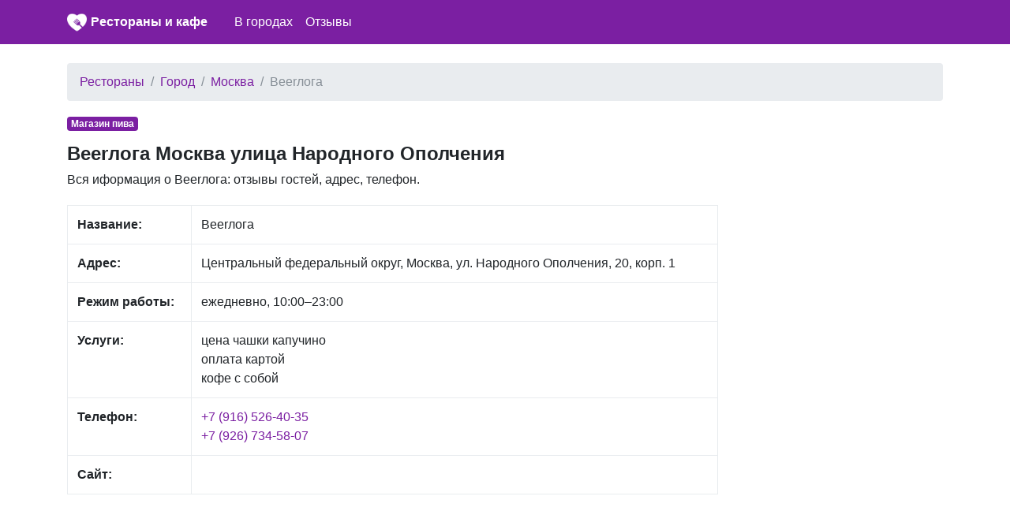

--- FILE ---
content_type: text/html; charset=UTF-8
request_url: https://wilkas.ru/3121402/r/beerloga
body_size: 4317
content:
<!DOCTYPE html>
<html lang="ru">
<head>
    <meta charset="utf-8">
    <meta name="viewport" content="width=device-width, initial-scale=1, shrink-to-fit=no">

    <link rel="icon" type="image/x-icon" href="/favicon.ico" >
    <link rel="icon" type="image/png" sizes="32x32" href="/favicon-32x32.png">
    <link rel="icon" type="image/png" sizes="16x16" href="/favicon-16x16.png">

    <meta name="description" content="">

    <link rel="icon" href="/favicon.ico">

    <title>Beerлога Москва улица Народного Ополчения: отзывы, адрес, телефон</title>


    <link rel="stylesheet" href="/css/bootstrap.min.css">
    <link rel="stylesheet" href="https://maxcdn.bootstrapcdn.com/font-awesome/4.7.0/css/font-awesome.min.css">
    <link href="/css/main.css" rel="stylesheet">


    <script src="https://yandex.st/jquery/3.2.1/jquery.min.js" type="text/javascript"></script>
    <script src="//api-maps.yandex.ru/2.1/?lang=ru_RU" type="text/javascript"></script>

    

</head>

<body>


<nav class="navbar navbar-expand-md navbar-dark bg-primary mb-4">
    <div class="container">

            <a href="/" class="pull-left">
                <img src="/favicon-96x96.png" width="25" height="25" alt="" class="">
            </a>
            <span class="" style="width:220px;"><a class="logo" href="/">Рестораны и кафе</a></span>

        <button class="navbar-toggler" type="button" data-toggle="collapse" data-target="#navbarCollapse" aria-controls="navbarCollapse" aria-expanded="false" aria-label="nav" style="padding-left: 0px; padding-right: 0px;">
            <span class="navbar-toggler-icon"></span>
        </button>
        <div class="collapse navbar-collapse" id="navbarCollapse">
            <ul class="navbar-nav mr-auto">

                <li class="nav-item">
                    <a class="nav-link" href="/gorod">В городах</a>
                </li>

                <li class="nav-item">
                    <a class="nav-link" href="/otzyvy">Отзывы</a>
                </li>
            </ul>
        </div>
    </div>
</nav>


<div class="container">
    
    <ol class="breadcrumb">
        
                            <li class="breadcrumb-item"><a href="https://wilkas.ru">Рестораны</a></li>
            
        
                            <li class="breadcrumb-item"><a href="https://wilkas.ru/gorod">Город</a></li>
            
        
                            <li class="breadcrumb-item"><a href="https://wilkas.ru/gorod/moskva">Москва</a></li>
            
        
                            <li class="breadcrumb-item active">Beerлога</li>
            
            </ol>



    <div class="row">
        <div class="col-lg-9" itemscope itemtype="http://schema.org/Place">
            <span class="badge  badge-primary mb-3">Магазин пива</span>
            <h1>Beerлога Москва улица Народного Ополчения</h1>

            <div class="all-info">
                <p>
                   Вся иформация о  Beerлога: отзывы гостей, адрес, телефон.
                </p>

            </div>

            <div class="main_info">
                <table class="table table-bordered">
                    <tr>
                        <td><b>Название:</b></td>
                        <td><span itemprop="name">Beerлога</span></td>
                    </tr>
                    <tr>
                        <td><b>Адрес:</b></td>
                        <td><span itemprop="address">Центральный федеральный округ, Москва, ул. Народного Ополчения, 20, корп. 1</span></td>
                    </tr>
                    <tr>
                        <td><b>Режим работы:</b></td>
                        <td>ежедневно, 10:00–23:00</td>
                    </tr>
                    <tr>
                        <td><b>Услуги:</b></td>
                        <td>
                            цена чашки капучино<br/> оплата картой<br/> кофе с собой<br/>                         </td>
                    </tr>
                    <tr>
                        <td><b>Телефон:</b></td>
                        <td>
                                                        <span itemprop="telephone"><a style="display: block;" href="tel:+7 (916) 526-40-35">+7 (916) 526-40-35</a></span>
                                                                        <span itemprop="telephone"><a style="display: block;" href="tel:+7 (926) 734-58-07">+7 (926) 734-58-07</a></span>
                                            
                        </td>
                    </tr>
                    <tr>
                        <td><b>Сайт:</b></td>
                        <td>

                            
                        </td>
                    </tr>

                </table>

                <span itemprop="aggregateRating" itemscope itemtype="http://schema.org/AggregateRating">
                <span itemprop="ratingValue" content=""></span>
                <span itemprop="reviewCount" content="0"></span>
            </span>

            </div>

                        <div class="mt-3 mb-3">
                <script async src="//pagead2.googlesyndication.com/pagead/js/adsbygoogle.js"></script>
                <!-- ad1 -->
                <ins class="adsbygoogle"
                     style="display:block"
                     data-ad-client="ca-pub-8713527930640055"
                     data-ad-slot="1437043324"
                     data-ad-format="auto"></ins>
                <script>
                    (adsbygoogle = window.adsbygoogle || []).push({});
                </script>
            </div>
            

            <div class="mt-4">
                <h2>Beerлога  на карте</h2>
                <p>
                    Beerлога на карте города Москва                </p>


                <div id="map" class="w-100 mt-3 mb-5" style="height: 400px;">

                </div>
            </div>

            <div class="mt-4 mb-4">
                <h2>Отзывы Beerлога</h2>
                <p>
                   Для улучшения работы нашего сайта, пожалуйста, оставьте отзыв гостя. Этим Вы поможете другим пользователям нашего сайта
                </p>
            </div>


            <div id="otzyvy" class="mt-2">
                            </div>


            <div id="addreply" class="mb-3">
                <div class="card">
                    <div class="card-header">
                        Добавить отзыв о Beerлога                    </div>
                    <div class="card-block" style="padding-left: 15px; padding-right: 15px; padding-top: 15px;">
                        <form action="" method="post">
                            <input type="hidden" name="_token" value="1CR96TGjY1H84iZGVPMsCiLJdaaA8LRc3odNV1s8">
                            <div class="form-group">
                                <label for="name">Имя:</label>
                                <input class="form-control" type="text" value="" id="name" name="name">
                            </div>

                            <div class="form-group">
                                <label for="type">Рейтинг:</label>
                                <select id="rating" name="rating" class="form-control">
                                    <option value="0">Нейтральный</option>
                                    <option value="-1">Отрицательный</option>
                                    <option value="1">Позитивный</option>
                                </select>

                            </div>

                            <div class="form-group">
                                <label for="comment">Отзыв:</label>
                                <textarea class="form-control" id="comment" name="comment"
                                          style="height: 150px;"></textarea>
                            </div>

                            <div class="form-group">
                                <script src="https://www.google.com/recaptcha/api.js?hl=ru" async defer></script>
<div class="g-recaptcha" data-size="compact" data-sitekey="6LcguT4UAAAAAMtE9x1SbWpnXY5YHTZcILSp5Jl9"></div>
                            </div>
                            <div class="form-group">
                                <input type="submit" name="send" class="btn btn-primary" style="color:white;" value="Добавить"/>
                            </div>

                            
                        </form>
                    </div>

                </div>
            </div>


                        <div class="mt-4 mb-4">
                <h2>Еще рядом Москва</h2>

                                <a style="display: block" href="/3123442/r/siti-pitstsa">Сити Пицца 15-я Парковая улица</a>
                                <a style="display: block" href="/2616765/r/bolshoy-zolotoy">Большой золотой Ленинский проспект</a>
                                <a style="display: block" href="/2588291/r/middle">Middle Профсоюзная улица</a>
                                <a style="display: block" href="/2577342/r/pivnoy-restoran-druzya">Пивной ресторан Друзья улица Ленинская Слобода</a>
                                <a style="display: block" href="/2618763/r/cheshskaya-pivnaya-kozlovitsa">Чешская пивная Козловица шоссе Энтузиастов</a>
                                <a style="display: block" href="/2577257/r/restoran-sytyy-los">Ресторан Сытый лось Люблинская улица</a>
                                <a style="display: block" href="/2533258/r/hizhina">Хижина проспект Мира</a>
                                <a style="display: block" href="/2533276/r/restoran-bar-sombrero">Ресторан-Бар Сомбреро улица Большая Полянка</a>
                                <a style="display: block" href="/2759545/r/kalimera">Калимера Ярцевская улица</a>
                                <a style="display: block" href="/2578728/r/alena-bestuzheva">Алена Бестужева улица Бестужевых</a>
                                <a style="display: block" href="/3134997/r/kafe-le-grand">Кафе Ле Гранд Дербеневская набережная</a>
                                <a style="display: block" href="/2582216/r/lya-provans">Ля Прованс площадь Славы</a>
                                <a style="display: block" href="/3112667/r/mama-ya-na-pare">Мама, я на паре улица Миклухо-Маклая</a>
                                <a style="display: block" href="/3113065/r/lagmanka">ЛагмаНка 6-я Радиальная улица</a>
                                <a style="display: block" href="/2633070/r/empress-hall">Empress-Hall проспект Мира</a>
                                <a style="display: block" href="/3343075/r/vokmaniya">Вокмания проспект Андропова</a>
                                <a style="display: block" href="/3146793/r/karaoke-club">Karaoke Club улица Удальцова</a>
                                <a style="display: block" href="/3256252/r/hinkalnaya">Хинкальная улица Большая Ордынка</a>
                                <a style="display: block" href="/2632908/r/495">495 Олимпийский проспект</a>
                                <a style="display: block" href="/3881116/r/dzhagger-bar">Джаггер бар Рочдельская улица</a>
                
            </div>
            
        </div>

        <div class="col-lg-3">
                        <script async src="//pagead2.googlesyndication.com/pagead/js/adsbygoogle.js"></script>
            <!-- ad1 -->
            <ins class="adsbygoogle"
                 style="display:block"
                 data-ad-client="ca-pub-8713527930640055"
                 data-ad-slot="1437043324"
                 data-ad-format="auto"></ins>
            <script>
                (adsbygoogle = window.adsbygoogle || []).push({});
            </script>
                    </div>

    </div>

    <br/>

</div><!-- /container -->


<footer class="footer">
    <div class="container" style="background-color: #f5f5f5">
        <span class="text-muted">По всем вопросам работы сайта напишите нам на почту</span>
       <a href="mailto:wilkas.ru@yandex.ru">wilkas.ru@yandex.ru</a>
    </div>
</footer>

<script src="https://cdnjs.cloudflare.com/ajax/libs/popper.js/1.11.0/umd/popper.min.js" integrity="sha384-b/U6ypiBEHpOf/4+1nzFpr53nxSS+GLCkfwBdFNTxtclqqenISfwAzpKaMNFNmj4" crossorigin="anonymous"></script>
<script src="/js/bootstrap.min.js"></script>

<script type="text/javascript">
    var point = [55.7770540,37.4805500];
    var city = "Москва";
</script>

<script src="/mapsload.js"></script>



<!-- Yandex.Metrika counter -->
<script type="text/javascript" >
    (function (d, w, c) {
        (w[c] = w[c] || []).push(function() {
            try {
                w.yaCounter47183085 = new Ya.Metrika({
                    id:47183085,
                    clickmap:true,
                    trackLinks:true,
                    accurateTrackBounce:true
                });
            } catch(e) { }
        });

        var n = d.getElementsByTagName("script")[0],
            s = d.createElement("script"),
            f = function () { n.parentNode.insertBefore(s, n); };
        s.type = "text/javascript";
        s.async = true;
        s.src = "https://mc.yandex.ru/metrika/watch.js";

        if (w.opera == "[object Opera]") {
            d.addEventListener("DOMContentLoaded", f, false);
        } else { f(); }
    })(document, window, "yandex_metrika_callbacks");
</script>
<noscript><div><img src="https://mc.yandex.ru/watch/47183085" style="position:absolute; left:-9999px;" alt="" /></div></noscript>
<!-- /Yandex.Metrika counter -->

</body>
</html>


--- FILE ---
content_type: text/html; charset=utf-8
request_url: https://www.google.com/recaptcha/api2/anchor?ar=1&k=6LcguT4UAAAAAMtE9x1SbWpnXY5YHTZcILSp5Jl9&co=aHR0cHM6Ly93aWxrYXMucnU6NDQz&hl=ru&v=N67nZn4AqZkNcbeMu4prBgzg&size=compact&anchor-ms=20000&execute-ms=30000&cb=7gwagdtfp88f
body_size: 49458
content:
<!DOCTYPE HTML><html dir="ltr" lang="ru"><head><meta http-equiv="Content-Type" content="text/html; charset=UTF-8">
<meta http-equiv="X-UA-Compatible" content="IE=edge">
<title>reCAPTCHA</title>
<style type="text/css">
/* cyrillic-ext */
@font-face {
  font-family: 'Roboto';
  font-style: normal;
  font-weight: 400;
  font-stretch: 100%;
  src: url(//fonts.gstatic.com/s/roboto/v48/KFO7CnqEu92Fr1ME7kSn66aGLdTylUAMa3GUBHMdazTgWw.woff2) format('woff2');
  unicode-range: U+0460-052F, U+1C80-1C8A, U+20B4, U+2DE0-2DFF, U+A640-A69F, U+FE2E-FE2F;
}
/* cyrillic */
@font-face {
  font-family: 'Roboto';
  font-style: normal;
  font-weight: 400;
  font-stretch: 100%;
  src: url(//fonts.gstatic.com/s/roboto/v48/KFO7CnqEu92Fr1ME7kSn66aGLdTylUAMa3iUBHMdazTgWw.woff2) format('woff2');
  unicode-range: U+0301, U+0400-045F, U+0490-0491, U+04B0-04B1, U+2116;
}
/* greek-ext */
@font-face {
  font-family: 'Roboto';
  font-style: normal;
  font-weight: 400;
  font-stretch: 100%;
  src: url(//fonts.gstatic.com/s/roboto/v48/KFO7CnqEu92Fr1ME7kSn66aGLdTylUAMa3CUBHMdazTgWw.woff2) format('woff2');
  unicode-range: U+1F00-1FFF;
}
/* greek */
@font-face {
  font-family: 'Roboto';
  font-style: normal;
  font-weight: 400;
  font-stretch: 100%;
  src: url(//fonts.gstatic.com/s/roboto/v48/KFO7CnqEu92Fr1ME7kSn66aGLdTylUAMa3-UBHMdazTgWw.woff2) format('woff2');
  unicode-range: U+0370-0377, U+037A-037F, U+0384-038A, U+038C, U+038E-03A1, U+03A3-03FF;
}
/* math */
@font-face {
  font-family: 'Roboto';
  font-style: normal;
  font-weight: 400;
  font-stretch: 100%;
  src: url(//fonts.gstatic.com/s/roboto/v48/KFO7CnqEu92Fr1ME7kSn66aGLdTylUAMawCUBHMdazTgWw.woff2) format('woff2');
  unicode-range: U+0302-0303, U+0305, U+0307-0308, U+0310, U+0312, U+0315, U+031A, U+0326-0327, U+032C, U+032F-0330, U+0332-0333, U+0338, U+033A, U+0346, U+034D, U+0391-03A1, U+03A3-03A9, U+03B1-03C9, U+03D1, U+03D5-03D6, U+03F0-03F1, U+03F4-03F5, U+2016-2017, U+2034-2038, U+203C, U+2040, U+2043, U+2047, U+2050, U+2057, U+205F, U+2070-2071, U+2074-208E, U+2090-209C, U+20D0-20DC, U+20E1, U+20E5-20EF, U+2100-2112, U+2114-2115, U+2117-2121, U+2123-214F, U+2190, U+2192, U+2194-21AE, U+21B0-21E5, U+21F1-21F2, U+21F4-2211, U+2213-2214, U+2216-22FF, U+2308-230B, U+2310, U+2319, U+231C-2321, U+2336-237A, U+237C, U+2395, U+239B-23B7, U+23D0, U+23DC-23E1, U+2474-2475, U+25AF, U+25B3, U+25B7, U+25BD, U+25C1, U+25CA, U+25CC, U+25FB, U+266D-266F, U+27C0-27FF, U+2900-2AFF, U+2B0E-2B11, U+2B30-2B4C, U+2BFE, U+3030, U+FF5B, U+FF5D, U+1D400-1D7FF, U+1EE00-1EEFF;
}
/* symbols */
@font-face {
  font-family: 'Roboto';
  font-style: normal;
  font-weight: 400;
  font-stretch: 100%;
  src: url(//fonts.gstatic.com/s/roboto/v48/KFO7CnqEu92Fr1ME7kSn66aGLdTylUAMaxKUBHMdazTgWw.woff2) format('woff2');
  unicode-range: U+0001-000C, U+000E-001F, U+007F-009F, U+20DD-20E0, U+20E2-20E4, U+2150-218F, U+2190, U+2192, U+2194-2199, U+21AF, U+21E6-21F0, U+21F3, U+2218-2219, U+2299, U+22C4-22C6, U+2300-243F, U+2440-244A, U+2460-24FF, U+25A0-27BF, U+2800-28FF, U+2921-2922, U+2981, U+29BF, U+29EB, U+2B00-2BFF, U+4DC0-4DFF, U+FFF9-FFFB, U+10140-1018E, U+10190-1019C, U+101A0, U+101D0-101FD, U+102E0-102FB, U+10E60-10E7E, U+1D2C0-1D2D3, U+1D2E0-1D37F, U+1F000-1F0FF, U+1F100-1F1AD, U+1F1E6-1F1FF, U+1F30D-1F30F, U+1F315, U+1F31C, U+1F31E, U+1F320-1F32C, U+1F336, U+1F378, U+1F37D, U+1F382, U+1F393-1F39F, U+1F3A7-1F3A8, U+1F3AC-1F3AF, U+1F3C2, U+1F3C4-1F3C6, U+1F3CA-1F3CE, U+1F3D4-1F3E0, U+1F3ED, U+1F3F1-1F3F3, U+1F3F5-1F3F7, U+1F408, U+1F415, U+1F41F, U+1F426, U+1F43F, U+1F441-1F442, U+1F444, U+1F446-1F449, U+1F44C-1F44E, U+1F453, U+1F46A, U+1F47D, U+1F4A3, U+1F4B0, U+1F4B3, U+1F4B9, U+1F4BB, U+1F4BF, U+1F4C8-1F4CB, U+1F4D6, U+1F4DA, U+1F4DF, U+1F4E3-1F4E6, U+1F4EA-1F4ED, U+1F4F7, U+1F4F9-1F4FB, U+1F4FD-1F4FE, U+1F503, U+1F507-1F50B, U+1F50D, U+1F512-1F513, U+1F53E-1F54A, U+1F54F-1F5FA, U+1F610, U+1F650-1F67F, U+1F687, U+1F68D, U+1F691, U+1F694, U+1F698, U+1F6AD, U+1F6B2, U+1F6B9-1F6BA, U+1F6BC, U+1F6C6-1F6CF, U+1F6D3-1F6D7, U+1F6E0-1F6EA, U+1F6F0-1F6F3, U+1F6F7-1F6FC, U+1F700-1F7FF, U+1F800-1F80B, U+1F810-1F847, U+1F850-1F859, U+1F860-1F887, U+1F890-1F8AD, U+1F8B0-1F8BB, U+1F8C0-1F8C1, U+1F900-1F90B, U+1F93B, U+1F946, U+1F984, U+1F996, U+1F9E9, U+1FA00-1FA6F, U+1FA70-1FA7C, U+1FA80-1FA89, U+1FA8F-1FAC6, U+1FACE-1FADC, U+1FADF-1FAE9, U+1FAF0-1FAF8, U+1FB00-1FBFF;
}
/* vietnamese */
@font-face {
  font-family: 'Roboto';
  font-style: normal;
  font-weight: 400;
  font-stretch: 100%;
  src: url(//fonts.gstatic.com/s/roboto/v48/KFO7CnqEu92Fr1ME7kSn66aGLdTylUAMa3OUBHMdazTgWw.woff2) format('woff2');
  unicode-range: U+0102-0103, U+0110-0111, U+0128-0129, U+0168-0169, U+01A0-01A1, U+01AF-01B0, U+0300-0301, U+0303-0304, U+0308-0309, U+0323, U+0329, U+1EA0-1EF9, U+20AB;
}
/* latin-ext */
@font-face {
  font-family: 'Roboto';
  font-style: normal;
  font-weight: 400;
  font-stretch: 100%;
  src: url(//fonts.gstatic.com/s/roboto/v48/KFO7CnqEu92Fr1ME7kSn66aGLdTylUAMa3KUBHMdazTgWw.woff2) format('woff2');
  unicode-range: U+0100-02BA, U+02BD-02C5, U+02C7-02CC, U+02CE-02D7, U+02DD-02FF, U+0304, U+0308, U+0329, U+1D00-1DBF, U+1E00-1E9F, U+1EF2-1EFF, U+2020, U+20A0-20AB, U+20AD-20C0, U+2113, U+2C60-2C7F, U+A720-A7FF;
}
/* latin */
@font-face {
  font-family: 'Roboto';
  font-style: normal;
  font-weight: 400;
  font-stretch: 100%;
  src: url(//fonts.gstatic.com/s/roboto/v48/KFO7CnqEu92Fr1ME7kSn66aGLdTylUAMa3yUBHMdazQ.woff2) format('woff2');
  unicode-range: U+0000-00FF, U+0131, U+0152-0153, U+02BB-02BC, U+02C6, U+02DA, U+02DC, U+0304, U+0308, U+0329, U+2000-206F, U+20AC, U+2122, U+2191, U+2193, U+2212, U+2215, U+FEFF, U+FFFD;
}
/* cyrillic-ext */
@font-face {
  font-family: 'Roboto';
  font-style: normal;
  font-weight: 500;
  font-stretch: 100%;
  src: url(//fonts.gstatic.com/s/roboto/v48/KFO7CnqEu92Fr1ME7kSn66aGLdTylUAMa3GUBHMdazTgWw.woff2) format('woff2');
  unicode-range: U+0460-052F, U+1C80-1C8A, U+20B4, U+2DE0-2DFF, U+A640-A69F, U+FE2E-FE2F;
}
/* cyrillic */
@font-face {
  font-family: 'Roboto';
  font-style: normal;
  font-weight: 500;
  font-stretch: 100%;
  src: url(//fonts.gstatic.com/s/roboto/v48/KFO7CnqEu92Fr1ME7kSn66aGLdTylUAMa3iUBHMdazTgWw.woff2) format('woff2');
  unicode-range: U+0301, U+0400-045F, U+0490-0491, U+04B0-04B1, U+2116;
}
/* greek-ext */
@font-face {
  font-family: 'Roboto';
  font-style: normal;
  font-weight: 500;
  font-stretch: 100%;
  src: url(//fonts.gstatic.com/s/roboto/v48/KFO7CnqEu92Fr1ME7kSn66aGLdTylUAMa3CUBHMdazTgWw.woff2) format('woff2');
  unicode-range: U+1F00-1FFF;
}
/* greek */
@font-face {
  font-family: 'Roboto';
  font-style: normal;
  font-weight: 500;
  font-stretch: 100%;
  src: url(//fonts.gstatic.com/s/roboto/v48/KFO7CnqEu92Fr1ME7kSn66aGLdTylUAMa3-UBHMdazTgWw.woff2) format('woff2');
  unicode-range: U+0370-0377, U+037A-037F, U+0384-038A, U+038C, U+038E-03A1, U+03A3-03FF;
}
/* math */
@font-face {
  font-family: 'Roboto';
  font-style: normal;
  font-weight: 500;
  font-stretch: 100%;
  src: url(//fonts.gstatic.com/s/roboto/v48/KFO7CnqEu92Fr1ME7kSn66aGLdTylUAMawCUBHMdazTgWw.woff2) format('woff2');
  unicode-range: U+0302-0303, U+0305, U+0307-0308, U+0310, U+0312, U+0315, U+031A, U+0326-0327, U+032C, U+032F-0330, U+0332-0333, U+0338, U+033A, U+0346, U+034D, U+0391-03A1, U+03A3-03A9, U+03B1-03C9, U+03D1, U+03D5-03D6, U+03F0-03F1, U+03F4-03F5, U+2016-2017, U+2034-2038, U+203C, U+2040, U+2043, U+2047, U+2050, U+2057, U+205F, U+2070-2071, U+2074-208E, U+2090-209C, U+20D0-20DC, U+20E1, U+20E5-20EF, U+2100-2112, U+2114-2115, U+2117-2121, U+2123-214F, U+2190, U+2192, U+2194-21AE, U+21B0-21E5, U+21F1-21F2, U+21F4-2211, U+2213-2214, U+2216-22FF, U+2308-230B, U+2310, U+2319, U+231C-2321, U+2336-237A, U+237C, U+2395, U+239B-23B7, U+23D0, U+23DC-23E1, U+2474-2475, U+25AF, U+25B3, U+25B7, U+25BD, U+25C1, U+25CA, U+25CC, U+25FB, U+266D-266F, U+27C0-27FF, U+2900-2AFF, U+2B0E-2B11, U+2B30-2B4C, U+2BFE, U+3030, U+FF5B, U+FF5D, U+1D400-1D7FF, U+1EE00-1EEFF;
}
/* symbols */
@font-face {
  font-family: 'Roboto';
  font-style: normal;
  font-weight: 500;
  font-stretch: 100%;
  src: url(//fonts.gstatic.com/s/roboto/v48/KFO7CnqEu92Fr1ME7kSn66aGLdTylUAMaxKUBHMdazTgWw.woff2) format('woff2');
  unicode-range: U+0001-000C, U+000E-001F, U+007F-009F, U+20DD-20E0, U+20E2-20E4, U+2150-218F, U+2190, U+2192, U+2194-2199, U+21AF, U+21E6-21F0, U+21F3, U+2218-2219, U+2299, U+22C4-22C6, U+2300-243F, U+2440-244A, U+2460-24FF, U+25A0-27BF, U+2800-28FF, U+2921-2922, U+2981, U+29BF, U+29EB, U+2B00-2BFF, U+4DC0-4DFF, U+FFF9-FFFB, U+10140-1018E, U+10190-1019C, U+101A0, U+101D0-101FD, U+102E0-102FB, U+10E60-10E7E, U+1D2C0-1D2D3, U+1D2E0-1D37F, U+1F000-1F0FF, U+1F100-1F1AD, U+1F1E6-1F1FF, U+1F30D-1F30F, U+1F315, U+1F31C, U+1F31E, U+1F320-1F32C, U+1F336, U+1F378, U+1F37D, U+1F382, U+1F393-1F39F, U+1F3A7-1F3A8, U+1F3AC-1F3AF, U+1F3C2, U+1F3C4-1F3C6, U+1F3CA-1F3CE, U+1F3D4-1F3E0, U+1F3ED, U+1F3F1-1F3F3, U+1F3F5-1F3F7, U+1F408, U+1F415, U+1F41F, U+1F426, U+1F43F, U+1F441-1F442, U+1F444, U+1F446-1F449, U+1F44C-1F44E, U+1F453, U+1F46A, U+1F47D, U+1F4A3, U+1F4B0, U+1F4B3, U+1F4B9, U+1F4BB, U+1F4BF, U+1F4C8-1F4CB, U+1F4D6, U+1F4DA, U+1F4DF, U+1F4E3-1F4E6, U+1F4EA-1F4ED, U+1F4F7, U+1F4F9-1F4FB, U+1F4FD-1F4FE, U+1F503, U+1F507-1F50B, U+1F50D, U+1F512-1F513, U+1F53E-1F54A, U+1F54F-1F5FA, U+1F610, U+1F650-1F67F, U+1F687, U+1F68D, U+1F691, U+1F694, U+1F698, U+1F6AD, U+1F6B2, U+1F6B9-1F6BA, U+1F6BC, U+1F6C6-1F6CF, U+1F6D3-1F6D7, U+1F6E0-1F6EA, U+1F6F0-1F6F3, U+1F6F7-1F6FC, U+1F700-1F7FF, U+1F800-1F80B, U+1F810-1F847, U+1F850-1F859, U+1F860-1F887, U+1F890-1F8AD, U+1F8B0-1F8BB, U+1F8C0-1F8C1, U+1F900-1F90B, U+1F93B, U+1F946, U+1F984, U+1F996, U+1F9E9, U+1FA00-1FA6F, U+1FA70-1FA7C, U+1FA80-1FA89, U+1FA8F-1FAC6, U+1FACE-1FADC, U+1FADF-1FAE9, U+1FAF0-1FAF8, U+1FB00-1FBFF;
}
/* vietnamese */
@font-face {
  font-family: 'Roboto';
  font-style: normal;
  font-weight: 500;
  font-stretch: 100%;
  src: url(//fonts.gstatic.com/s/roboto/v48/KFO7CnqEu92Fr1ME7kSn66aGLdTylUAMa3OUBHMdazTgWw.woff2) format('woff2');
  unicode-range: U+0102-0103, U+0110-0111, U+0128-0129, U+0168-0169, U+01A0-01A1, U+01AF-01B0, U+0300-0301, U+0303-0304, U+0308-0309, U+0323, U+0329, U+1EA0-1EF9, U+20AB;
}
/* latin-ext */
@font-face {
  font-family: 'Roboto';
  font-style: normal;
  font-weight: 500;
  font-stretch: 100%;
  src: url(//fonts.gstatic.com/s/roboto/v48/KFO7CnqEu92Fr1ME7kSn66aGLdTylUAMa3KUBHMdazTgWw.woff2) format('woff2');
  unicode-range: U+0100-02BA, U+02BD-02C5, U+02C7-02CC, U+02CE-02D7, U+02DD-02FF, U+0304, U+0308, U+0329, U+1D00-1DBF, U+1E00-1E9F, U+1EF2-1EFF, U+2020, U+20A0-20AB, U+20AD-20C0, U+2113, U+2C60-2C7F, U+A720-A7FF;
}
/* latin */
@font-face {
  font-family: 'Roboto';
  font-style: normal;
  font-weight: 500;
  font-stretch: 100%;
  src: url(//fonts.gstatic.com/s/roboto/v48/KFO7CnqEu92Fr1ME7kSn66aGLdTylUAMa3yUBHMdazQ.woff2) format('woff2');
  unicode-range: U+0000-00FF, U+0131, U+0152-0153, U+02BB-02BC, U+02C6, U+02DA, U+02DC, U+0304, U+0308, U+0329, U+2000-206F, U+20AC, U+2122, U+2191, U+2193, U+2212, U+2215, U+FEFF, U+FFFD;
}
/* cyrillic-ext */
@font-face {
  font-family: 'Roboto';
  font-style: normal;
  font-weight: 900;
  font-stretch: 100%;
  src: url(//fonts.gstatic.com/s/roboto/v48/KFO7CnqEu92Fr1ME7kSn66aGLdTylUAMa3GUBHMdazTgWw.woff2) format('woff2');
  unicode-range: U+0460-052F, U+1C80-1C8A, U+20B4, U+2DE0-2DFF, U+A640-A69F, U+FE2E-FE2F;
}
/* cyrillic */
@font-face {
  font-family: 'Roboto';
  font-style: normal;
  font-weight: 900;
  font-stretch: 100%;
  src: url(//fonts.gstatic.com/s/roboto/v48/KFO7CnqEu92Fr1ME7kSn66aGLdTylUAMa3iUBHMdazTgWw.woff2) format('woff2');
  unicode-range: U+0301, U+0400-045F, U+0490-0491, U+04B0-04B1, U+2116;
}
/* greek-ext */
@font-face {
  font-family: 'Roboto';
  font-style: normal;
  font-weight: 900;
  font-stretch: 100%;
  src: url(//fonts.gstatic.com/s/roboto/v48/KFO7CnqEu92Fr1ME7kSn66aGLdTylUAMa3CUBHMdazTgWw.woff2) format('woff2');
  unicode-range: U+1F00-1FFF;
}
/* greek */
@font-face {
  font-family: 'Roboto';
  font-style: normal;
  font-weight: 900;
  font-stretch: 100%;
  src: url(//fonts.gstatic.com/s/roboto/v48/KFO7CnqEu92Fr1ME7kSn66aGLdTylUAMa3-UBHMdazTgWw.woff2) format('woff2');
  unicode-range: U+0370-0377, U+037A-037F, U+0384-038A, U+038C, U+038E-03A1, U+03A3-03FF;
}
/* math */
@font-face {
  font-family: 'Roboto';
  font-style: normal;
  font-weight: 900;
  font-stretch: 100%;
  src: url(//fonts.gstatic.com/s/roboto/v48/KFO7CnqEu92Fr1ME7kSn66aGLdTylUAMawCUBHMdazTgWw.woff2) format('woff2');
  unicode-range: U+0302-0303, U+0305, U+0307-0308, U+0310, U+0312, U+0315, U+031A, U+0326-0327, U+032C, U+032F-0330, U+0332-0333, U+0338, U+033A, U+0346, U+034D, U+0391-03A1, U+03A3-03A9, U+03B1-03C9, U+03D1, U+03D5-03D6, U+03F0-03F1, U+03F4-03F5, U+2016-2017, U+2034-2038, U+203C, U+2040, U+2043, U+2047, U+2050, U+2057, U+205F, U+2070-2071, U+2074-208E, U+2090-209C, U+20D0-20DC, U+20E1, U+20E5-20EF, U+2100-2112, U+2114-2115, U+2117-2121, U+2123-214F, U+2190, U+2192, U+2194-21AE, U+21B0-21E5, U+21F1-21F2, U+21F4-2211, U+2213-2214, U+2216-22FF, U+2308-230B, U+2310, U+2319, U+231C-2321, U+2336-237A, U+237C, U+2395, U+239B-23B7, U+23D0, U+23DC-23E1, U+2474-2475, U+25AF, U+25B3, U+25B7, U+25BD, U+25C1, U+25CA, U+25CC, U+25FB, U+266D-266F, U+27C0-27FF, U+2900-2AFF, U+2B0E-2B11, U+2B30-2B4C, U+2BFE, U+3030, U+FF5B, U+FF5D, U+1D400-1D7FF, U+1EE00-1EEFF;
}
/* symbols */
@font-face {
  font-family: 'Roboto';
  font-style: normal;
  font-weight: 900;
  font-stretch: 100%;
  src: url(//fonts.gstatic.com/s/roboto/v48/KFO7CnqEu92Fr1ME7kSn66aGLdTylUAMaxKUBHMdazTgWw.woff2) format('woff2');
  unicode-range: U+0001-000C, U+000E-001F, U+007F-009F, U+20DD-20E0, U+20E2-20E4, U+2150-218F, U+2190, U+2192, U+2194-2199, U+21AF, U+21E6-21F0, U+21F3, U+2218-2219, U+2299, U+22C4-22C6, U+2300-243F, U+2440-244A, U+2460-24FF, U+25A0-27BF, U+2800-28FF, U+2921-2922, U+2981, U+29BF, U+29EB, U+2B00-2BFF, U+4DC0-4DFF, U+FFF9-FFFB, U+10140-1018E, U+10190-1019C, U+101A0, U+101D0-101FD, U+102E0-102FB, U+10E60-10E7E, U+1D2C0-1D2D3, U+1D2E0-1D37F, U+1F000-1F0FF, U+1F100-1F1AD, U+1F1E6-1F1FF, U+1F30D-1F30F, U+1F315, U+1F31C, U+1F31E, U+1F320-1F32C, U+1F336, U+1F378, U+1F37D, U+1F382, U+1F393-1F39F, U+1F3A7-1F3A8, U+1F3AC-1F3AF, U+1F3C2, U+1F3C4-1F3C6, U+1F3CA-1F3CE, U+1F3D4-1F3E0, U+1F3ED, U+1F3F1-1F3F3, U+1F3F5-1F3F7, U+1F408, U+1F415, U+1F41F, U+1F426, U+1F43F, U+1F441-1F442, U+1F444, U+1F446-1F449, U+1F44C-1F44E, U+1F453, U+1F46A, U+1F47D, U+1F4A3, U+1F4B0, U+1F4B3, U+1F4B9, U+1F4BB, U+1F4BF, U+1F4C8-1F4CB, U+1F4D6, U+1F4DA, U+1F4DF, U+1F4E3-1F4E6, U+1F4EA-1F4ED, U+1F4F7, U+1F4F9-1F4FB, U+1F4FD-1F4FE, U+1F503, U+1F507-1F50B, U+1F50D, U+1F512-1F513, U+1F53E-1F54A, U+1F54F-1F5FA, U+1F610, U+1F650-1F67F, U+1F687, U+1F68D, U+1F691, U+1F694, U+1F698, U+1F6AD, U+1F6B2, U+1F6B9-1F6BA, U+1F6BC, U+1F6C6-1F6CF, U+1F6D3-1F6D7, U+1F6E0-1F6EA, U+1F6F0-1F6F3, U+1F6F7-1F6FC, U+1F700-1F7FF, U+1F800-1F80B, U+1F810-1F847, U+1F850-1F859, U+1F860-1F887, U+1F890-1F8AD, U+1F8B0-1F8BB, U+1F8C0-1F8C1, U+1F900-1F90B, U+1F93B, U+1F946, U+1F984, U+1F996, U+1F9E9, U+1FA00-1FA6F, U+1FA70-1FA7C, U+1FA80-1FA89, U+1FA8F-1FAC6, U+1FACE-1FADC, U+1FADF-1FAE9, U+1FAF0-1FAF8, U+1FB00-1FBFF;
}
/* vietnamese */
@font-face {
  font-family: 'Roboto';
  font-style: normal;
  font-weight: 900;
  font-stretch: 100%;
  src: url(//fonts.gstatic.com/s/roboto/v48/KFO7CnqEu92Fr1ME7kSn66aGLdTylUAMa3OUBHMdazTgWw.woff2) format('woff2');
  unicode-range: U+0102-0103, U+0110-0111, U+0128-0129, U+0168-0169, U+01A0-01A1, U+01AF-01B0, U+0300-0301, U+0303-0304, U+0308-0309, U+0323, U+0329, U+1EA0-1EF9, U+20AB;
}
/* latin-ext */
@font-face {
  font-family: 'Roboto';
  font-style: normal;
  font-weight: 900;
  font-stretch: 100%;
  src: url(//fonts.gstatic.com/s/roboto/v48/KFO7CnqEu92Fr1ME7kSn66aGLdTylUAMa3KUBHMdazTgWw.woff2) format('woff2');
  unicode-range: U+0100-02BA, U+02BD-02C5, U+02C7-02CC, U+02CE-02D7, U+02DD-02FF, U+0304, U+0308, U+0329, U+1D00-1DBF, U+1E00-1E9F, U+1EF2-1EFF, U+2020, U+20A0-20AB, U+20AD-20C0, U+2113, U+2C60-2C7F, U+A720-A7FF;
}
/* latin */
@font-face {
  font-family: 'Roboto';
  font-style: normal;
  font-weight: 900;
  font-stretch: 100%;
  src: url(//fonts.gstatic.com/s/roboto/v48/KFO7CnqEu92Fr1ME7kSn66aGLdTylUAMa3yUBHMdazQ.woff2) format('woff2');
  unicode-range: U+0000-00FF, U+0131, U+0152-0153, U+02BB-02BC, U+02C6, U+02DA, U+02DC, U+0304, U+0308, U+0329, U+2000-206F, U+20AC, U+2122, U+2191, U+2193, U+2212, U+2215, U+FEFF, U+FFFD;
}

</style>
<link rel="stylesheet" type="text/css" href="https://www.gstatic.com/recaptcha/releases/N67nZn4AqZkNcbeMu4prBgzg/styles__ltr.css">
<script nonce="GpJyWCC_7IsG4IH6aEy_Og" type="text/javascript">window['__recaptcha_api'] = 'https://www.google.com/recaptcha/api2/';</script>
<script type="text/javascript" src="https://www.gstatic.com/recaptcha/releases/N67nZn4AqZkNcbeMu4prBgzg/recaptcha__ru.js" nonce="GpJyWCC_7IsG4IH6aEy_Og">
      
    </script></head>
<body><div id="rc-anchor-alert" class="rc-anchor-alert"></div>
<input type="hidden" id="recaptcha-token" value="[base64]">
<script type="text/javascript" nonce="GpJyWCC_7IsG4IH6aEy_Og">
      recaptcha.anchor.Main.init("[\x22ainput\x22,[\x22bgdata\x22,\x22\x22,\[base64]/[base64]/[base64]/ZyhXLGgpOnEoW04sMjEsbF0sVywwKSxoKSxmYWxzZSxmYWxzZSl9Y2F0Y2goayl7RygzNTgsVyk/[base64]/[base64]/[base64]/[base64]/[base64]/[base64]/[base64]/bmV3IEJbT10oRFswXSk6dz09Mj9uZXcgQltPXShEWzBdLERbMV0pOnc9PTM/bmV3IEJbT10oRFswXSxEWzFdLERbMl0pOnc9PTQ/[base64]/[base64]/[base64]/[base64]/[base64]\\u003d\x22,\[base64]\\u003d\x22,\x22wrzCk8KwwpjDuRtKw68Cw5HCg8K2wrMAcMO/w6HCkCvCnXXDtMKsw6VQdsKXwqguw7bDksKUwpzCjhTCsgQ9NcOQwqJrSMKIKcKFVjtLfGxzw4HDgcK0QW8cS8Ovwpsfw4oww7w8Jj5pVC0AA8K0dMOHwr/DksKdwp/CkV/DpcOXEMKNH8KxF8Ktw5LDicKww6zCoT7CtTA7NWl+Sl/Dp8OHX8OzD8KNOsKwwq48PmxjVHfCiwzCq0pcwrPDiGBuXsKfwqHDh8KJwrZxw5Vkwr7DscKbwoPCocOTP8Kow7vDjsOawpQ/djjCr8K4w63Cr8OUEHjDucOswrHDgMKAHTTDvRItwqlPMsKewqnDgSx7w7U9VsOpcWQqc3d4woTDkXgzA8OpQsKDKFEUTWpBHsOYw6DCp8K/b8KGFhZ1DyLCpABGVxnChcOGwqrCjW3Dl1rDnsO8w6XCjgzDrjvChcOnPcKrG8Kqwq3CjcOBFcK4fMO7w7HCtibCpG3CtF8Tw6DCuMO/[base64]/[base64]/[base64]/Yngsw4TDlVZfSMOXf1HDhiHDgHcjAcOXISLDlMOywobCknorwpPDjzNYI8OBE009UG3CoMKywrZHbSzDnMOJwojChcKrw7IhwpXDq8Ohw4rDjXPDpsKLw67DiT/CusKrw6HDjsOkAknDkcKICcOKwrQIWMK+IcO/[base64]/DncOKKnlJwo1Nw6bDpsKAwowqwobCmsOyfsOzw60gVypKRhNkZsOCFcOFwoQCwq0lw7dVRMOiYi1MVDgbw5DDiTbDqMODFw8fX3Qbw5vDvmZAY2NULX/DjgjChDUKXHYKwrTDr1PCpRRra2UsfEMuXsKRw54wcy/CvcKpwotywqhVQcKaP8OwNj5HX8O+woJZw45JwprCgcKOZcOGCiHDn8Ozb8OiwprCqTQNw4PDiGLCohHCncOfw77DtcOrwqU7wqsdJg8/[base64]/G8KuDgHDlhvCoQ3CgMKhcMK/w7XDksOUa3nCnMK+w48bKcK9w53DsnHCkMKSGV3DuU/Coi3DmmHDtcOAw55tw4TCiRzConECwpoPw7xWA8K6VMOrw5hJwotSwpzCgFXDnk8bw4nDqA/CrH7DqjUcwq7DucKQw6x5fifDhzzCicOsw7Qnw53Dl8KDwq7CsmLCmcOmwpPDgMOPwq8zJhDCj3HDjj0qO2rDmWgZw7gHw43CqVzCmWjCosKYwrbCjRpyworCg8K4wr0vZMOYwpd2HWXDsng6YMK9w74vw7/ChMOGwojDj8OAHQLDicKXwqLCrjjDhsKvFMKUw67CrMKswqXCtg4RM8KWflJfw4RmwpxdwqAHwqVuw5vDkGQOI8OFwoBZw7BnAUImwrrDoB/Dg8KgwqvCuDnDj8O0w6TDv8OPaHxXIEFlKm0rK8OCw4/[base64]/wpfCoQ9GUsOkw7nDicOxw77DuyUPCknChMONUzVZIMK+IyPCt13ClcOKT1DCkQQ0IWLDmTTDisObwqPDv8OELmvCsBAXwpTDnhQ2wqrCosKHw71/[base64]/w43DgMOWwpkZwpsSwqAIw7EnecOpOsOEBhLCosKwNXA2U8Kbw48Uw5XDg0PCij4swrzCp8OZwpI6CMKFDSbDq8OjOMKBQyLCjAfDvsKvfX1rQGHCgsOAAVTDgcO4wrzDnFHDoCXDtMOAwrA1GWY/B8OhbhZ6w7Ygw7BHVsKVw6NgUn7CmcOww7HDtsK6W8O8woNDcArCk03Cu8KOUMO8w5DDtsKMwpbDocOowpXCsUxlw4kxXkzDhBBuVjLDmDLCssO7w5/[base64]/DhMK8w5x/YMOZJmM1S8KmScOAwowXOk4PUMOYeHrDkz7CpsKPwp7Cn8OlXMK+wqsOw5HCp8KNXnDDrMKNaMO9AwhoD8KiA2PCgEUYw5HCvnPDkmzCj37Ch2PDnWAowo/Dmg3DvMOBMx07CMKZw4VNw7wbwpzDhV0Ewq8+KMKhXGjCmsK+M8OvaCfCrBXDmw1fAh08X8OaOMO/wotDwp9NRMO9w5zCmkU5FG7DnsKBwolEAsOMQ0fDqMObwrrCj8KLwpVDwqogXkNeVXvCuB/DoVDDtGzDlcKkZsKgCsOdV2zCnMOvFSzCmX5xdADDmsKqCcKrwqsJOA4SVMOlMMK8w644CcK9w7PDphJyNCrCmiR9wq48wq7CoVbDhWlkw6dvw4DCvQfCqMOlZ8KBwq7ChABVwq7Dln5/c8KbXmsUw5FQw74mw593wrFEd8ONP8ORWMOqWsOxFMOCw7PCq0bCkGrDlcKBwo/DmcKiSUjDsggcwq/CisOcwp3CqsKBTzNWwpMFwoTDgw5+XMOZw77DlRcNwqEPw4wkWsKXw7jCqGFLRlNCbsK2fMOtw7chHMO8BVTDqsKFZcOiEcOkw6oXUMODPcK0woBXFj7CuznChxVLw4pkfE/DoMK6ccKjwoQ2SsK7WsKlaG7Ct8OIacK4w7zCn8KTGXxQwrd9w7XDv3RCwpPCpkAJwp/[base64]/DkxbDjMOtAMKCw6YAw7FhIMOZLcOiwqwwwp8iTTnCu0BWw7rDjQoDwqAuBA3CvcKNw4HCglXChQBLRcOwYBvCp8OOw4bCmMO5wobCt3wePsKRwqoCWDDCvsOvwrMsNzQPw4jCksKODMOtw4JbaCTCksKFwrsDw4ZmYsKuw5/DqcO9wr/Di8OnPWXCpjwDD1/[base64]/CmT/ChXPCtcOdG8K+wpvDt8K7U8O+w7DCssKlwqxhw7lhBRfDqsKQNCZWwqjCtsOSw4PDhMKPwpoTwo3DqcOcwqAnw4fCq8KrwpfCt8OuVjk1VW/Dp8KPH8OWXArDslQlHATCjAVZw5bClAHCucOUwoEhwqhGYB09IMK9w74rXGhIwqnDuxVhw7LCnsOccBYuwr0DwonCpcOdJsOAwrbDpz4ewpjDhsO1Fi7DkcKuw6vDpC8/eAttw6RcU8KabiTDpQTDtsO4c8KfPcK/[base64]/DjjRzw6zCvCslcQ/DqQ0efcOpw4nDm1ltJcOZdFU7GsO/EAINw4HCrcOuJxPDvsOzwofDtBEgwqXDgsOxwrU+wq/DoMOjAcKMMitLw4/CvgvDuAAWwqPCs0x7wr7CrMOHf34Ua8OaOjcUb2bDrsO8XcKUwr7CncOeMGJgwqRjDcOTXsOIVsKSAcOCNsKUw7/[base64]/MMKTSx9OJMOCSHlIw6A1w7EgLsKJIMO0CMOGW8KbRMK5w6sDaS7DisOuw7F+ZsKrwpFzw4zCnWPCocOew6/CkcOvw7rDn8Ohw7QwwrFUd8OewqNPUD3DusOAKsKqw7gXwrTCiH7ClsKnw67DmiPDq8KqMAsgw6nDuhVJdTlPQzdncxR4w7fDmVFXA8K+R8K3MWMqPsKswqHCmkUbK3fDkiAZHl1rVk7DrnjCixPCog/[base64]/w4XCvMKnwrIVW8KFwp/Coy7DhMOpw4LDp8OqXcO+wqnCvMKiNsK3wrDDgcORWcOowpFUM8KEwpXDnsOqWsOQKcOuHgvDi14QwpRew4fCq8KaO8KPw7PDk2h/w6fCpMK/[base64]/Dv13CnMOFTXTCsEnCjTcKSsOTXiMGRV3DlsOAw4kxwq0tCsOJw5zCn1TDqcO8w5sJwonCl33DnxM1fDDCh1EISsKeNcK5LsOHcsOoZMKHRHzCp8KlP8Oqw6/DmcKGP8KLw5dCHH/Cn1nDjADCsMObw7QTAhbChBHCrGdzwo55w5pFw7NbSUNowpsLOcOuw5EHwopxLlHCjsKfw5DDhcO+wqQfZQbChh04BMOLZcO8w5IBwp7CssOBOcOxwpfDrjzDlQjCpQzCkFHDtMKqICHDgwhHPGDChMOLw7DDv8O/[base64]/[base64]/DpD7DlsKoTMOeWgvDicO+ZcKVR2JwQsK4Y8OXw7rDscKza8KuwobDo8KFc8O1w4l1wpHDkcK/w4tIBGDDisOWwo9aYMOsVmzDkcObNRzCoCEAW8OUOE/[base64]/DulPCgRzDqMOnwrvCj8KIYVPDtFM9LsODwo7DnW19f1pKdWgXUsOqwocOJiAWWVdiw5g9w7QnwrZwVcKOw7wpEsOqwok/wpfDkMO0RXFLZEHCvzdJwqTCucKYOTkXwqBrc8OEw5LCmgPDu2Uqw51SI8O3BcK4JgDCvhXDlMOgw4/DksKXVkIodFYDw4Qww554wrbDgsOWelXDvsKjwqwqOSQmw7hcw5/DhcO3wqcaRMOOwrbDkmTDmBhOJcOMwqRkAcKiXUDDhsKMwql9wr3Ci8KgQBvDrMKRwpkGwppyw4fCmTIhacKEMypnXRjChMKYAiYKwq3DpMK/[base64]/CqcKEO8OSDyvDnMOwwpIiMsKWw7bCjz15wos4YsKSSsOGw7DDhMO9JcKPwotmJsOuFsOlL0tcwonDqQvDgzbDng/ChVvCmBBtWEQLXmtXwp3Dv8O2wpEhVcKiQsKkw6XCm1zCicKJwrMHNMKTXF9aw6k+w5gsFcOvJgdjw6sSGMOuUMOlCFrCp156C8O3LTfCqzFcLMKrcsOzwp4RScO6YcKhaMKcwpxuVBYbNyLCjFfDk2jDqiA2L13CvcOxwr/[base64]/WCNZLi7DncOxw7FpISo/w7I+wo3DhMKFdcKiwrgtw4/[base64]/w4gpSkTDlsOKwop/AMO+Uyt8wqTCpX9iVlVWPsOIwrTDk1Ngw5kPcsOuEMOFwrLCnnDCiDDClsKxC8OmEzzCocK7w67Cr2Myw5YMw6wcKcKzwrY+SCfCskk7XwRMUcK1wrjCpidkfnE9wo/Ch8KlfcOVwrzDo1PCk2jCmcOVwpAiYTR/w48hDMK8E8Oyw4nDtUQ5IsK0wqd/NsK5wq3DiznDkFnClHE/[base64]/DgMO+wo/CicOmRcOQAcKUU8OTw6HCkBbDlFZBw4jCqkRFeyouwrAgS2MMwoLCt2LCp8KPNsOXesOycsKXwpXCk8KGRsO/wqbCqMO4OcOow6zDvMKKOX7DqRLDuj3Dqzl+eiUHwonDoQ/ClcOPw6zCn8ObwrNHFsKNwqhePR1zwpImw7F+wrTCgFo6w4zCtx8OTsOxwovDscKqNEvDl8O3ccO4KsKbGi84RG/CpMKYfcKiwroGw77CqTwIwoIZworChMKCYXBLTB8FwrPDlSvCoG3CrHvCnsOGO8KVwrfDsyLDvMK1ajbDszFew4kdR8KOwr/DucO9C8OEwovCvMKmHVHChmfCnQvCuyjDnQcGwoMbR8K6bsKcw6YYb8KPwp/Cr8KNw4w1Kg/DiMOJSBF0E8OZPsOleyXChFrCisO8w5g8GmXCtjB5wqs6F8Oid15/[base64]/w6bDhcOxw40tw5cvZyY3VWzCnMKuLzTCnMO7ecKydyjCjcKzw6XDt8OYH8OOwocIZVQMwpPDisOpc3TCq8ORw7TCjcOawpg1LcKidUYNDx9sKsOqLsKIOcKLZGXCshHDoMK/w6VeTHrDj8OZw7/CpCBTT8Odw6Ztw6NTw78xwprCk0MkaBfDt0zDhsOoT8Klwodcw5vCucOww4/DocKIEyBzRF/ClHoFwovDjRcKH8KhI8KTw6PDu8O/wpnDn8OCwqI/YcK0wrrCkMKSWMKfw4kGacKdw7XCqsOPcMKKEQ/[base64]/Ch2HDgcKWwp9rwrwPw6wHw7oYwrPCgW8/AsOmRMOXw47ChHh/w5h3wrw1DsOYw6nCtTLCssOAA8KiVcORwp3DvH3CsxFKwqjDh8Oyw4Udw7pOw6/Cv8KOdS7DjmNrM3LDqB3CrAbCkSNoMUHCsMKOEE9jwo7CqU/CoMO/NsK3CDJlJcOJaMKUw5PCjkfCiMKfJcOMw73CpsKEw5xGJmjCg8Kow7lywpnDhsOBMcKWcsKSwojDlsOUwow6RsOtZcKXccOLwqwQw717R1pRCgvCh8KPIm3DhsKjw7lNw67DqMOyZCbDgHlpwp/Cii06PmBeN8OhVMKrTUtsw5nDqmRhw5/CrBdwDcK9bDvDjsOLwq4Ewo9MwpsBw7LCmcK2wrzDmkzCuGBiw7RqYsOvVmbDk8K5P8K9LwfDqj8ww4vDgWzCq8O1w4fCoH1DRVXCs8O7wp1IVMKnw5RYwrnDqWHDlAxSwpk+w5kcw7fDkSd/w6k9EMKPfTFpVSHDqsO+RB/CqMORwr9rwoZ7w7/[base64]/CgGzDkMODFDTDnsOgw7J2HsKZw7XDiVLCgcONwpkLwpQDe8K8O8KBYsKTbcOqLsOFSRXCh1TCu8Kmw7nCoxjDtgoVw7xULXbDhcOyw7jDlcKhfHvCmh/[base64]/Dl8O7IsKZI8O+wpNObTRkw7cNwpVKQxslEAjCqMKKLWDDh8Klwo/CkQzDo8O0wpfDtUoOcyUBw7PDn8OXEmkow7dqMgIeWyvDukh/woXDqMKoQ1sxfzAEw6DDvB3CnSHCjcKfwozDvQFRw6tSw7czFMOHw6TDtnxhwrAIBz1qw4EIDsOpP0/[base64]/[base64]/w6rCoCwuTMOUwrcKw5bCj8KCLHI/[base64]/wrTCgcOGw5MsWcKuIQ0fJcOsPV3CoSXDvcOcaQQ2fsKBGmMBwrpvVG/DhmETMWrCjMOpwq0GbjzCrUzCnGHDpDcbw6pUw5fDg8KnwonCq8KPw77DvlPCscKrAEDCr8ORI8K7w5UYFMKOW8Kow4ouw4w+LgPDkhXDi0p4SMKNAzvClSvDpFEqVxFtwqcNwpV5wrs3wqDDkS/CiMOOwrlSU8OQO0LCi1IRwq3DlsKHR2kEfMOnJMOgRSrDmsKyCQRDw7wWG8KAQcKEO2RhGMOBw6nDkEV9wp9+wr3CkFPDow7ClxA+fHzCh8Oywr3CtcKzR0bCucO/[base64]/Cj8KCwpfDr0MeH8Ohwp5Xw7wNDMK5wqXDhMKqFzTDhMOrdAvDncKeHjXDmMK4w7TCkyvDohvCicKUwptUwr/CtcOMBV/[base64]/[base64]/[base64]/ChkQRX3TChMK9BwXCp8KSGxzCr8K6RlvDsx/[base64]/DtT4ewoIzLGvCmC8mLEfCiMKdE8Odw7jDvFQDw5gBw5Qvwr7DujsgwoTDvsOVw5t8woHDjsKVw4AMS8Oawq7DkAc1WsKiPMOFCSkBw5x/CAzDvcOhP8Kaw5MYNsKUZWTDp3bCh8KAwpHCgcKOwrFWCMKMUcK1wpXDv8KSw69Cw57DgRfCp8KAwp4rRi1WYRtSwqLDtsKMc8O+SsKfYTLCgX7DssKGw74SwooHF8OqbBR4w6zCs8KkWk5oXA/Cr8KtOFfDmFRPTcOzQ8OfIgN8wrvCksKcwpHDlSYxZ8O/w4zCiMKdw68Xw4tbw6B0wrTDgsOPX8K8C8Osw70Owo4ZK8KKBEcDw5fCswc+w7/ChjMGwoHDu27CnxMww47CscOjwq14OGnDlMOkwqMcaMKFc8Kew6I3KsO8AkAGdlPDvcOOW8OwG8KqEEkdDMK8KMOLH0I9LXbDmsOtw5plHMKZQFIzDW92w6nCosOsU1bDmiTDsiXCgDrDocKpwoU0cMOOwp/Cu2nCrcOvYVfDu2sfCBVPY8KMUcKRdBfDpC9Yw5UCJiTDo8KBw5TCg8O+fhIrw4TDvW9KTA/CjMKMwr7CpcOmw7HDgcKXw5HDgcO+wodyQm/Cu8K5DX0+JcOJw4smw4nCgMOOw7LDiWPDpsKGwrjCn8Kvwp0aZMKpJV/Ds8KvdMKCb8Oaw67DnThNwqd4wrYGcsKUKz/DjsKlw6LCkVvDi8O2wpXCuMOSUBINw6zCscKJw7LDsWJfw6p/dMKQw7oTJMKIwpNpwqtxYVJibXbDsDZ0ZHpowr5mwrnDqMOzwpPCnDMSwp1HwpBOJ28uwqTDqsObY8OBUcKAf8KRdE0kw5Jzw4vDnkHDsBbCkmt6BcK4wrlRJ8OfwrJuw7vDkxLDvycZw5PDhsK0w6/Cn8O3UcOPwonDlcKawr12JcKYKjBSw6/Ch8OEwq3CvEwTHBsCD8KENGHCkcKVdCDDiMK/[base64]/CulnDkMOQwrvChENMw6nCmG/CtyvCocOjfj/Dt3NOw7LDmD09w4bDtcKkw5jDhzHCqcOVw4l9wpnDhVPCuMOlIxl+w5DDgC7DpcK7dcKSQsOKNxPCrFpud8K2a8OqABjCp8ODw49wWnLDqxkZR8KXw5/[base64]/wp7CpcOjwozDmMK6wprDnl/DtxXDtHvDgsO+DsKPTMKwXMOLwrvDpcKRIFvCoGBpwp0mw48Dwq/CrcOEwpRzwqDDsn01SicXwrUgwpHDqwnCpBx7wqfClFhCI2/CjW0cwpLDqijDm8OoHDxcDsKmw6nCp8K5wqEdEsOcw4DCrRnCh33Dum4xw5lHSVR9w5howq8Ew7kIGsKrNSDDjMOReTnDjmPChiHDv8K5Uzkzw7zCnMOdVz7DlMKvQ8KPwrcYWMOxw5gadVd8Xxciwo/CusOqZsKHw7fDk8OgT8Oxw6JRcsOSD1DCq3rDsGrCmsKbwpLCnS8/[base64]/w5YVw64ow40fA3TDqjbClW7DmsOPQsOXH8Kjw4HCjMOzwqQ0wo/Dj8K/FsOIwppuw79JURk+Dj1nwrXCrcKDMgfDkMKgdcKpCsKeJ3DCv8OzwrbDtWs+VwXDi8KYdcOKwpcBQg/CthhDwp/DkQ7CgEfCgsOKf8OGbXbDuzXDpDbDg8OcwpXCt8OjwqPCty9swrLCs8Kre8OawpJyXcK9L8Oow40XWsOPwpZkY8Knw4LCki4pOjPCh8OTQzp7w6xRw5/Cp8K/HMK6wrpDw6zDlcKDLEMYUsKBFsOlwobCsVvCpsKNw4nCu8OwOsO6wq/[base64]/[base64]/DpC3DuDbCu8Oww5/DhsKlw6QDw77DjQvDo8OnICRxw6ZdwqrDsMOcw77Cn8Oiwqs7wrvDnsKEdErCtWXDiEtWFsOgR8OnGnthaQnDlnwYw7kswo7DtEkCw5E6w5VhAgDDvsKzw5jDnsOPTcOAKMOUaFfDtVPCmWzCgMKkAkHCsMKAOTABwqDCnWTCo8KrwprDsSnCjCB/w7ZQUMOnV1ckwqEJMz7Dn8KRw4pLw6kcZATDtl5jwrIqwqHDqWrDm8KNw5ZVdAXDqD7Du8O4D8Kfw7F1w6QaCsOIw7vCg3LCuxzDrcKJPsODS1bDiz4yPMOzCg0Sw6zCp8O+SjXDssKPw4NsaQDDjcKpw5DDq8O5w7hSOBLCvyTCiMK3Fm5IUcO7McK/w5bChsKjHXMBwpkbwojCqMKSe8OwfsKZwrM8eFnDtEQ7PMOdw5N6w7PDssOJF8Kew7vDtwgZBUHDncKCw7/DqDbDtcO/ecOoBcOFTxXDscO3wpzDu8OawoXDoMKLBSDDiS9MwrYkM8K/EsKgYAfChzYMZB4GwpzCiUwdey9JRsKCO8Ocwo4JwpRMSsKMMmrDmUfDlcKaU2PDvwtAN8Krw4XCnnLDi8O8w7x7Xg7Cq8OdwoXDrFUVw7nDugHDmcOnw5zDqXjDsFDDhsKiwpVbOcOgJsOmw648T3XCj2k1MsO6woguw7rDkUHDqR7CvMOdwqDCiFLCrcKhwp/[base64]/[base64]/Z8KRC8OFwpUIPcK3wobDsMOjwox6R1YIIWoGwrvDkxQsMcKtUHPClMOraVfDpS/Ct8Kqw5QGw7rDqcOHw7oBUcKuw6kDwrbClUzCtMO9wqAKYMOtTzfDqsOrGy5lwqRnR0jCjMK7w4zDisOewopabcK6F380wrcTw7A3w5DDiGxYKsOmw5fCp8ORw6bCu8OIwqrDhVhPwoDChcOywql+LcOmw5Z0w53DvCbDhMK0wpfDt2AtwqsewpfCuAbDq8K7wph/JcO3w6LDiMOLTS3CsR1pwpDCsk9nVcOPw4keZHjCl8OCZn7DqcOhUsK9SsO7MsOvN1fDu8ObwoPDlcKewo3CuTJhw6hkwpdhwp8UQ8KEwqooOEnChMOHak/[base64]/DqMOMwqZ/d8Krwqg4K0XDkg1dARLDpsOZA8K/YsOyw5bDihhVfsKdDGbDssKXRMO0woNCwq9ewpdYEMKHwq5RVsObdhZNwrltw73CoCbCmmltNkPDjzjDgh1Rw7k0wprCiGVLw6DDhcK5woMwCULDq2zDo8O0NGLDsMO2wqQ/GsOswrrDsBMTw69LwpLCrcOXw5YrwpVNDHLDiTACw5Qjw6nDhMOkWWXCpE1GPgPCv8KwwpISwqbDgVvDnsODwq7CmcK/JwFswpRvwqd9QcOfR8Kqw4LChcK+w6bCtMOgwrsAXm7DqVxaDzVdw4Z6PcKQw5ZWwqBuwrTDvsKtTMO6CC7Cg3HDh0PCucKpZlsjw5PCqcOKcEXDv0YYwr/Ct8Klw7bDkVYJwos5AW7Co8OKwpdbw79LwoU/[base64]/DnjI6bBh6BFvCmcOYY8OaUsKhEMOEH8OUfcOWN8Kuwo3Dmh0hYMKnQFsew5DDiBHCr8O3wpHCvmLDgC84wp8MwqbDvhoMw4XClcOkwofDsVDChUfDtDzCmRA/w7zCm0Y/A8KoVRHDq8OsH8KAw67DljxJQcO/IFjCqjnCuzMpw6dWw47Clz3DsHTDuXfCgGx9EcOsAsKYfMORX2LCksO/w6xswoXDoMO7wqrDocO2wo3CvsK2w6vDkMOwwpsLVXIoUHPCjMONJE8rw54cw441w4DCujPCrsK+AFfCsiTCu3/[base64]/a8K2w4URw43CocOwYcO4PwjCjAnCoW7CqWIfw5Jcwp/[base64]/asOlT2rCgnNKw644RUJSCn/CisK8woQyR8OewqTDi8KOw419eypCOMOAw6ZFw5VhLhRZH0DCl8OYGXTDssO9w6wGCAbDkcK1wqrDvXLDkBzClsKJRW3Dn1o9HHPDhsOnwqzCmsK3OcOzK2MrwpMqw4vDisOzw4vDlSkddndhEiBYw4NOwoQ6w5wQacKRwoZ4w6Qnwp/CmMOWH8KYAhJQQjnDm8OFw4kUF8KGwqIoZcKrwrxKNMOcBsOHd8OkAMK+w7jDvCDDucOOSVlpbcOnw554wq3Cn1BzZ8KlwqoMaRnChXk8JiZJXm/Dv8Ohw5LClEHDm8Kow5M9wpgZwo4tcMOKw6p5wp4qw6PDjiNAYcO0wrgDw4sNw6vCtBQsalrCm8OuCjU/w43Ds8OmwpnCqCzCtsKkCj0wABBxwr0uwprCuQjDlVo/w698ey/CnMKOTsK1ZcOgw6HCtMKnwrrDgF7Dqk4QwqTDocKPw74EOsKxBRXCmsOacQXDnjpew6kJw6YpHwvCnnZ7wrrCv8K6wrosw44cwr/Cs2tqScKYwrQ+woFSwoQ+dCDCpGrDqC1+w7/Dm8K1wrvCjCJRw4RGaR3DoT3ClsKMUsOYw4DDhDrChcK3wpgPwqcpwqxDN0rCvl8lCcOVwrsIFUnDnsK5w5Z0w7MGDMOwVcKgPhJQwqhLwrlUw6AOw54Gw6kgwqbDlsKnDsKsfMOawox/asKuWcKlwphUwonCuMOow7XDgXzCr8KIQxQFW8OpworDiMOUasKPwpTCnEIhw6hRwrAVw4LDmTPDmMOPasOvesOgU8OfCcOvDcOiw5/CilDDusOJw6fCulPDq1rCqy7DhSrDuMORw5UsFcO/NsKOLsKcw65xw6BGwoIrw4dnw4ElwoQyJnpMF8OGwqQRw4HCjhAwAQsYw6/CuXEGw6shw7k1wrvCm8O5w43CkC9Fw5kQJsKPGcO7T8Kcf8KiVB7CuQxHbg9Twr3Cr8OQecOfJALDiMKxZ8Odw6xzwrnCgHbCgsOhwqnCtAvCgcK1wr3DlQHDnWjCjMKIw5HDgMKBJMOvFcKdw7BeOsKUwqYvw6/CsMOjc8OxwpnDqn1QwrvDszULw4ZTwovCkRALwqzCsMOSwrR4FMK0bcORazbCpyBIVGwJJsOwW8Kbw5ACBUfDj0/[base64]/CpcKywo0dwqFTP1fChMOJWsOeVBYqGcO0w6TCm3zCmnjDr8KZUcKZw6F6w4DCingtw58swqvDo8OdQR07w7tvfMK7FcO3YWlaw4bDi8KveiRew4PCqlYWw7R6OsKGwpwEwo1Gw4oVBsKQw6glw7kbflBDa8OZwqJ/[base64]/[base64]/[base64]/CrsOPdETCthY7EXnDssKjwrvCvMOPwoF4C8O/YcK9w5xVEDtvT8KNwp9/w6t7EzcfCBNKZsKjw4pFTQs3CX7CvsK5f8O6w5DDvx7Dq8KneGfCkRDDlGJpKsOvw7ouw6fCoMKCwqF8w6NSw48/G2APd2UKKwnCsMKjc8KwWSNlKsO6wrwfUsOzwoA/X8KOGSpTwopTDcOqwonCo8OoSR9iw4h2w63CgybClMKvw5pQZTDCpcK1w6/CjC1mC8KKwrHDtmPDk8KGwpMKw4NLMGjDvsOmw7DDjWLDhcKHTcOUTzpxwpTDtyZDXHkHwoFWw4PCqsKKwobDoMO9wqzDgG/CvcKFw44dw40iw65AO8Kww47CjUPCuQ/[base64]/EcK6emRhw6EuwrTDuMO0w7DCiG/CoRE9w5pfPMKSNsOqXcKDwo47w6bDtFAxw6Nbw4XCvcKww5c4w6dtwpPDm8KtbCcIwohNM8KTRMO2X8O6QSnDiCoCTsOnwo3Cj8O4wqsxwo0dwo5WwoV/wpsUVHHDsy5VZjbChMKEw68jIMOhwqYUw43CrjTCnzNEworCsMKmw6ANw7E0GMKIwotSB2NjbcKfDhrDnhbCpMOKwpdgwphJwq7CvE7CmjceSlI+D8O5w7/CscOswr9fahwTw5s0DSDDoVwyW38xw4ljw5UOF8KzesKoHmHCr8KaQcORD8O3Y2fDn3ZhLkY5wr5LwqcMMl0DGH0Aw6nCnsKHKsOCw6vDpsOWWMKFwp/CuxQtQcKMwrsmwqtfLF/DpHrClcK4wqLCi8Kgwp7DlVQWw6jDsHl7w4Q8QGtERcKFU8KyA8OHwoXCjMKrwp7Ck8KpWlkvw7NmGsOMw7bCvWgyY8OGR8Ola8O5wpLCgMOhw7LDqlA7SMK1N8K6Q3oXwrzCjMOyDcKMUMK/W0c3w4LCkhIQCAkVwrbCtR7DhMO3w5PDh1LCiMOVYxLCrsK5HsKXwr7CqnI8EcO+CMKEcsKXLMOJw4DDgk/CssKGZkMiwrp2C8OvFWxDIcKwLcKmw4fDmcK4w6nCsMOzCMKCfzBbwqLCosKxw7UmwrTDrGzCkMOPwoTCqk3CmxfCt0kUw6XDrHgrw7XCvjfCgWZ4wqHDpWHDjMOwc3zCg8K9wodZccKRFGE7OsKww6Jiw7/DqsKzw5vCrE8AacOfw6rDpMOKw78kw6RyQcKlTxHCv1rDksKJwpnCi8K0wpQFwofDoXHCnn3CicK5w7tARHZ1K1rCjXjClQ3CtcK/wpHDksOTGMOrXsOswrABUMOIwr1nw44hwrt9wrljI8Oyw4HCiGPDhMKGb2EvK8KCwrvDoS5Swq5tRcKRF8OfTjXDm1RkKgnCljFiw4Q4J8KzScKvw63DqiPCpQXCp8KWd8Oxw7PCnkfChg/CqE3CvGlmBsODw7zCmyM/w6JHw5jCmwRYD3ZpESkLw5/DmDDCgcKAcTXCt8OYGAJ8wrsrwoxxwoUiw63DrFUMw7bDrzfCusOMPW3CvyYtwpbCiwsvJATClDs2TcOzRl3DmlkSw4nDuMKAw4kHZ3rDgV1RF8O5DMO/wqbDsybCgFzDrMOIWMKqw47Co8O5w5klHyfDmMO+Q8KZw4R8M8Ofw785wq/DgcKmGMKXw70nwqw9JcO2KEDDqcOSwpdXw4jCrMKEwqrChMOxQhjDiMKoAhTCnXrCp0rClsKBw6otIMONbGhnCVB+NWEPw53CmQkjw6zDuErDosOhwp0yw6TCqTQzOx3Com8xDgnDpAQ1w6wtLB/CncOVwozCmzN6w6pIwrrDt8K4wobCj13Cr8OMwqgjwpjCpcO/SMKbL1cgw6coM8KRUMK5ZjplXsK7wqnCqzvDmHpHw5hpA8Kow6PDncO6w4ZCYMOHw47ChXrCvi0UUUQ6w6NBIEjCgsKFw6FjHDNMfmQJwqthwqs7IcKUQRNHwoNlw5ZGeWfDgMOdwqIyw5LDqm0pZcOpQiB4TMK6wojDucKkJcOAHMOTa8O9w4M/MCtywq5qeDPClBjCpsK3w7M+wp4Uw78kIw3Cs8Kjdis6wpTDncKUwqYowpDDsMOWw5dJeCEmw5s+w5/[base64]/CrlfDmgLCucOJCg1qwqhbw5/Dv8KFwrPDtn/CicOrw7LDicOQVS3DvwbDocOvBsKcUMOTfsKCeMKJw7DDlcOvw4oBXhnCsi/[base64]/[base64]/[base64]/DuMKtdMO5woVJw5TDp8KNw5Jlw6bDi1Jww7/DrU/CjzzDl8KMw5khfDHDqsKrw7nCgzPDhsK5D8KZwrVMI8OaO1/Co8KQw5bDgh/Dm0hiw4JpPHNhbl8Mw5gDwpnCvXJ3BsK6w5VicsK9w7LDlcOMwoLDr1NOwrZ3w48Cw6IxFyLDr3YgJcKEw4/[base64]/DtcKcwrgCwrfCoGYcUsKAFMOtwpEZw4N8wrkpI8KESzdMw7nDjMKiw4zCsmLDqsKkwpo1w48xe3JfwrgGD3AAUMKgwoLCii7CpcKrBMKzw5skwqzCmwUZwq7CjMKWw4FeD8OlHsK0wrQpwpPDhMKkXMO/CTIEwpMLw4rCpsKwJsOJwprCicKTwqrChA0eI8KWw5o5XidowoTClhDDuiTCksK5UHXChyXCiMK5EQ9NYzwseMKMw45Gwrl2JC/DoCxBw4XClDlGwqLDpTHCqsOdaFxKwooSaX04w4x3U8KFdsKBw5BjCMKONB/Cqk0LNUXDgcOZAcKtd3UQVjbDrsORMk7CoHzCiH3Dm2glw6fDuMOvfMOBw63DnsO1wrXDs0s4w6nCtCnDuybCoAB+w5Esw7LDrMKCwqjDtcOHPsKdw7rDnsO+w6LDoVpgcxfCrMOdUcOLwoBkcXhiw4NeCFfCvcOBw7bDgsO3BlvCmB3Dh2/Cn8O9wqsGTyTDj8Okw6t/w7/[base64]/e09aXQ8ww7ZhasOnw7/DvBfDnxPClEYiI8OrHMKXw6vDuMK1R1TDrcKKWmfDqcOCA8KNLGQqJcO2wqjDtsK9wpbCi1LDiMKGMsKnw6rDqsK3S8KOOcKWw7N2PTIfworCsAXCpsO9Fxw\\u003d\x22],null,[\x22conf\x22,null,\x226LcguT4UAAAAAMtE9x1SbWpnXY5YHTZcILSp5Jl9\x22,0,null,null,null,1,[21,125,63,73,95,87,41,43,42,83,102,105,109,121],[7059694,568],0,null,null,null,null,0,null,0,1,700,1,null,0,\[base64]/76lBhnEnQkZnOKMAhmv8xEZ\x22,0,0,null,null,1,null,0,0,null,null,null,0],\x22https://wilkas.ru:443\x22,null,[2,1,1],null,null,null,0,3600,[\x22https://www.google.com/intl/ru/policies/privacy/\x22,\x22https://www.google.com/intl/ru/policies/terms/\x22],\x22TOYc3LCdGlE/VWQDYsj8E6BvFhCDBByI/ljmP5lHLIA\\u003d\x22,0,0,null,1,1769489997866,0,0,[141],null,[146,25,183,249],\x22RC-6eoHri-Hnf-_JQ\x22,null,null,null,null,null,\x220dAFcWeA4JUcDbZ3UNLYhbTY7bdhumrMOPMFQBXiYCGi54BgVKkWQEMIK8FFz5E_qfOYbfiXfq7prWmmk9jBvBEBPFziREcRB7VQ\x22,1769572797979]");
    </script></body></html>

--- FILE ---
content_type: text/html; charset=utf-8
request_url: https://www.google.com/recaptcha/api2/aframe
body_size: -249
content:
<!DOCTYPE HTML><html><head><meta http-equiv="content-type" content="text/html; charset=UTF-8"></head><body><script nonce="GKW5tEknsrfpm2XaSVmbuQ">/** Anti-fraud and anti-abuse applications only. See google.com/recaptcha */ try{var clients={'sodar':'https://pagead2.googlesyndication.com/pagead/sodar?'};window.addEventListener("message",function(a){try{if(a.source===window.parent){var b=JSON.parse(a.data);var c=clients[b['id']];if(c){var d=document.createElement('img');d.src=c+b['params']+'&rc='+(localStorage.getItem("rc::a")?sessionStorage.getItem("rc::b"):"");window.document.body.appendChild(d);sessionStorage.setItem("rc::e",parseInt(sessionStorage.getItem("rc::e")||0)+1);localStorage.setItem("rc::h",'1769486400110');}}}catch(b){}});window.parent.postMessage("_grecaptcha_ready", "*");}catch(b){}</script></body></html>